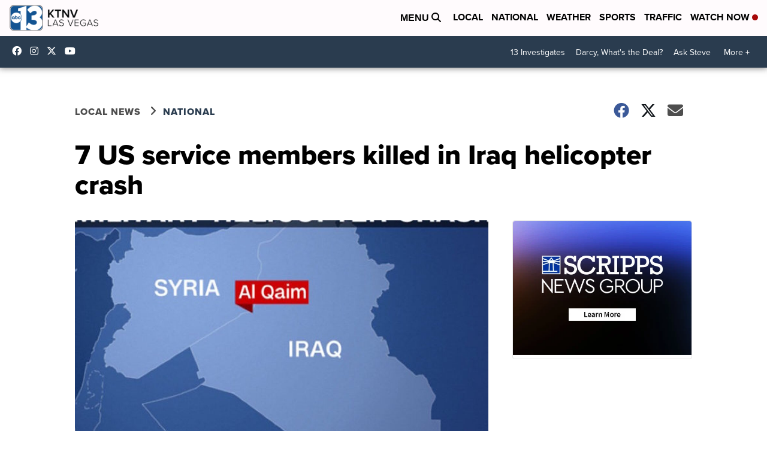

--- FILE ---
content_type: application/javascript; charset=utf-8
request_url: https://fundingchoicesmessages.google.com/f/AGSKWxWaQbK0oZ0g1NNM5XGpii8Qrl6Hod2EScFlskmdN0uMg6uZAEEPJa7xPSx9YOe1gQ_Xlcs2CX0XzpteozwTK6oITRZ00ZexkJfe30ROhyVMIES7J8AOQwWk5_7edjzY5tJAJ9RVcUqJ8MUABgtfRlQ4GopkYTslickaAtcaUrM6N4rzSy82AXBDM8A7/_/admez./adiframe9./ad-bucket./parking_caf_/ads.pbs
body_size: -1288
content:
window['102e48b8-4917-4bb5-8645-68e504cd5cfb'] = true;